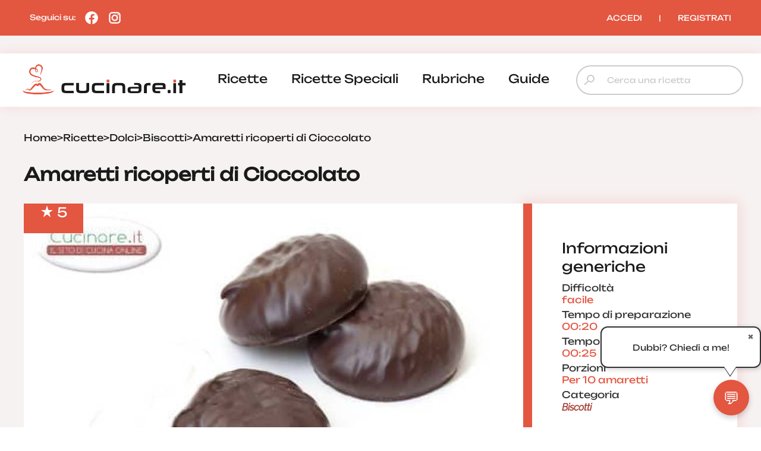

--- FILE ---
content_type: text/html; charset=UTF-8
request_url: https://www.cucinare.it/ricetta/amaretti-ricoperti-di-cioccolato
body_size: 21268
content:

<!DOCTYPE html>
<html lang="it">
<head>

<meta http-equiv="Content-Type" content="text/html; charset=utf-8" />
<title>Amaretti ricoperti di Cioccolato | cucinare.it</title>

<meta name="description" content="Ecco la ricetta di golosi Amaretti ricoperti di Cioccolato. Gli amaretti sono dei piccoli biscotti di pasticceria molto diffusi in tutto il mondo. La ">
<meta name="robots" content="index, follow, max-image-preview:large">
<meta name="generator" content="Acquawebadv.it">


<link rel="preload" as="image" href="https://www.cucinare.it/i/N2M1NT4U4YTNZ8L3BVwbG9hZHMvd3AtY29udGVudC91cGxvYWRzLzIwMTYvMDEvYW1hcmV0dGlfcmljb3BlcnRpX2FsX2Npb2Njb2xhdG8uanBnfDg0MHw1NzJ8anBlZ3w/840x572-amaretti_ricoperti_al_cioccolato.jpeg"
	  imagesrcset="https://www.cucinare.it/i/YjNkN2ViYmV84ZL3VBwbG9hZHMvd3AtY29udGVudC91cGxvYWRzLzIwMTYvMDEvYW1hcmV0dGlfcmljb3BlcnRpX2FsX2Npb2Njb2xhdG8uanBnfDI0MHwyNDB8anBlZ3xD/240x240-amaretti_ricoperti_al_cioccolato.jpeg 240w,
				   https://www.cucinare.it/i/OWQ5OThlOWBJ8Z4L3VwbG9hZHMvd3AtY29udGVudC91cGxvYWRzLzIwMTYvMDEvYW1hcmV0dGlfcmljb3BlcnRpX2FsX2Npb2Njb2xhdG8uanBnfDQ4MHw0ODB8anBlZ3xD/480x480-amaretti_ricoperti_al_cioccolato.jpeg 480w,
				   https://www.cucinare.it/i/NjNmM2Y2MTZZ48L3VBwbG9hZHMvd3AtY29udGVudC91cGxvYWRzLzIwMTYvMDEvYW1hcmV0dGlfcmljb3BlcnRpX2FsX2Npb2Njb2xhdG8uanBnfDU2MHwzODF8anBlZ3w/560x381-amaretti_ricoperti_al_cioccolato.jpeg 560w,
				   https://www.cucinare.it/i/N2M1NT4U4YTNZ8L3BVwbG9hZHMvd3AtY29udGVudC91cGxvYWRzLzIwMTYvMDEvYW1hcmV0dGlfcmljb3BlcnRpX2FsX2Npb2Njb2xhdG8uanBnfDg0MHw1NzJ8anBlZ3w/840x572-amaretti_ricoperti_al_cioccolato.jpeg 840w"
	  imagesizes="100vw" fetchpriority="high">
<link rel="image_src" href="https://www.cucinare.it/uploads/wp-content/uploads/2016/01/amaretti_ricoperti_al_cioccolato.jpg">
<meta name="thumbnail" content="https://www.cucinare.it/uploads/wp-content/uploads/2016/01/amaretti_ricoperti_al_cioccolato-280x280.jpg" />

<meta property="og:locale" content="it_IT"/>
<meta property="og:type" content="Website"/>
<meta property="og:title" content="Amaretti ricoperti di Cioccolato | cucinare.it">
<meta property="og:description" content="Ecco la ricetta di golosi Amaretti ricoperti di Cioccolato. Gli amaretti sono dei piccoli biscotti di pasticceria molto diffusi in tutto il mondo. La ">	
<meta property="og:url" content="https://www.cucinare.it/ricetta/amaretti-ricoperti-di-cioccolato"/>
<meta property="og:site_name" content="Cucinare.it"/>
													  
<meta property="og:image" content="https://www.cucinare.it/i/N2M1NT4U4YTNZ8L3BVwbG9hZHMvd3AtY29udGVudC91cGxvYWRzLzIwMTYvMDEvYW1hcmV0dGlfcmljb3BlcnRpX2FsX2Npb2Njb2xhdG8uanBnfDg0MHw1NzJ8anBlZ3w/840x572-amaretti_ricoperti_al_cioccolato.jpeg">
<meta property="og:image:width" content="840" />
<meta property="og:image:height" content="572" />

<meta property="og:image" content="https://www.cucinare.it/i/MGZmMzA41BNDZl8L3VwbG9hZHMvd3AtY29udGVudC91cGxvYWRzLzIwMTYvMDEvYW1hcmV0dGlfcmljb3BlcnRpX2FsX2Npb2Njb2xhdG8uanBnfDQ4MHw0ODB8anBlZ3w/480x480-amaretti_ricoperti_al_cioccolato.jpeg">
<meta property="og:image:width" content="480" />
<meta property="og:image:height" content="480" />
											  
<meta property="og:image:type" content="image/jpeg" />
<meta property="og:image:alt" content="Ecco la ricetta di golosi Amaretti ricoperti di Cioccolato. Gli amaretti sono dei piccoli biscotti di pasticceria molto diffusi in tutto il mondo. La " />
																			
<meta name="twitter:image" content="https://www.cucinare.it/i/N2M1NT4U4YTNZ8L3BVwbG9hZHMvd3AtY29udGVudC91cGxvYWRzLzIwMTYvMDEvYW1hcmV0dGlfcmljb3BlcnRpX2FsX2Npb2Njb2xhdG8uanBnfDg0MHw1NzJ8anBlZ3w/840x572-amaretti_ricoperti_al_cioccolato.jpeg">
<meta name="twitter:card" content="summary_large_image">
															  
																			  

<meta name="verification" content="7314ef890088a7d5a91471e1fc423a72" />

<link rel="canonical" href="https://www.cucinare.it/ricetta/amaretti-ricoperti-di-cioccolato" />
<!-- RESPONSIVE -->
<meta name='viewport' content='width=device-width, user-scalable=yes, initial-scale=1.0, minimum-scale=1.0, maximum-scale=5.0'>
<!-- RESPONSIVE -->
	<!-- ********************************************************************* -->
	<!-- <script async src="//pagead2.googlesyndication.com/pagead/js/adsbygoogle.js"></script> -->

<link rel="shortcut icon" type="image/x-icon" href="https://www.cucinare.it/template/IT/condivisi/grafica/favicon.ico?v=1">

<!-- //////////////////**************** CSS ****************////////////////// -->
<link href="https://www.cucinare.it/libs/minifier/convert_minify.php?absolute=https://www.cucinare.it/template/IT/condivisi&url=https://www.cucinare.it/template/IT/condivisi/css/reset-and-start.css" rel="stylesheet" type="text/css" media="screen">
<link href="https://www.cucinare.it/libs/minifier/convert_minify.php?absolute=https://www.cucinare.it/template/IT/desktopNEW2&url=https://www.cucinare.it/template/IT/desktopNEW2/css/megamenu-con-banner.css" rel="stylesheet" type="text/css" media="screen">
<link href="https://www.cucinare.it/libs/minifier/convert_minify.php?absolute=https://www.cucinare.it/template/IT/desktopNEW2&url=https://www.cucinare.it/template/IT/desktopNEW2/css/stili_overlay.css" rel="stylesheet" type="text/css" media="screen">
<link href="https://www.cucinare.it/libs/minifier/convert_minify.php?absolute=https://www.cucinare.it/template/IT/condivisi&url=https://www.cucinare.it/template/IT/condivisi/css/jquery-ui.min.css" rel="stylesheet" media="screen">

<!-- Extras -->
<link rel="stylesheet" type="text/css" href="https://www.cucinare.it/libs/minifier/convert_minify.php?absolute=https://www.cucinare.it/template/IT/desktopNEW2&url=https://www.cucinare.it/template/IT/desktopNEW2/css/commenti-feedback.css" media="screen">
<link rel="stylesheet" type="text/css" href="https://www.cucinare.it/libs/minifier/convert_minify.php?absolute=https://www.cucinare.it/template/IT/desktopNEW2&url=https://www.cucinare.it/template/IT/desktopNEW2/css/chatbot.css" media="screen">
<!-- <link rel="stylesheet" type="text/css" href="https://www.cucinare.it/libs/minifier/convert_minify.php?absolute=https://www.cucinare.it/template/IT/condivisi&url=https://www.cucinare.it/template/IT/condivisi/css/select2.css" media="screen"> -->


<!-- NUOVI CSS INIZIO -->
<link rel="preload" href="https://www.cucinare.it/template/IT/desktopNEW2/grafica/logo.png" as="image">
<link rel="preload" href="https://www.cucinare.it/template/IT/condivisi/font/Raleway-VariableFont_wght.ttf" as="font" type="font/ttf" crossorigin>
<link rel="preload" href="https://www.cucinare.it/template/IT/condivisi/font/Raleway-Italic-VariableFont_wght.ttf" as="font" type="font/ttf" crossorigin>
<link rel="preload" href="https://www.cucinare.it/template/IT/condivisi/font/Unbounded-VariableFont_wght.ttf" as="font" type="font/ttf" crossorigin>
<link rel="preload" href="https://www.cucinare.it/template/IT/condivisi/font/material-icons-sharp.woff2" as="font" type="font/woff2" crossorigin>
<style>
@font-face {
  font-family: "Raleway";
  src: url("https://www.cucinare.it/template/IT/condivisi/font/Raleway-VariableFont_wght.ttf");
  font-display: swap;
}
@font-face {
  font-family: "Raleway";
  src: url("https://www.cucinare.it/template/IT/condivisi/font/Raleway-Italic-VariableFont_wght.ttf");
  font-display: swap;
}
@font-face {
  font-family: "Unbounded";
  src: url("https://www.cucinare.it/template/IT/condivisi/font/Unbounded-VariableFont_wght.ttf");
  font-display: swap;
}
@font-face {
  font-family: "Material Icons Sharp";
  font-style: normal;
  font-weight: 400;
  font-display: block;
  src: url("https://www.cucinare.it/template/IT/condivisi/font/material-icons-sharp.woff2") format("woff2");
  font-display: swap;
}
.material-icons-sharp {
  font-family: "Material Icons Sharp";
  font-weight: normal;
  font-style: normal;
  font-size: 24px;
  line-height: 1;
  letter-spacing: normal;
  text-transform: none;
  display: inline-block;
  white-space: nowrap;
  word-wrap: normal;
  direction: ltr;
  -webkit-font-smoothing: antialiased;
  -moz-osx-font-smoothing: grayscale;
  text-rendering: optimizeLegibility;
  font-feature-settings: "liga";
}
</style>
<link rel="stylesheet" type="text/css" href="https://www.cucinare.it/libs/minifier/convert_minify.php?absolute=https://www.cucinare.it/template/IT/desktopNEW2&url=https://www.cucinare.it/template/IT/desktopNEW2/css/mainNEW.css" media="screen">
<!-- NUOVI FINE -->


<script src="https://www.cucinare.it/libs/minifier/convert_minify.php?absolute=https://www.cucinare.it/template/IT/condivisi&url=https://www.cucinare.it/template/IT/condivisi/scripts/jquery-3.7.1.min.js" ></script>						   
<script src="https://www.cucinare.it/libs/minifier/convert_minify.php?absolute=https://www.cucinare.it/template/IT/condivisi&url=https://www.cucinare.it/template/IT/condivisi/scripts/jquery-ui.min.js" defer></script> 






<script type="text/javascript" >
var siteURL="https://www.cucinare.it/";
var siteTemplateURL="https://www.cucinare.it/template/IT/desktopNEW2";
var templateSharedURL="https://www.cucinare.it/template/IT/condivisi";
														   

var createQueue = function () {
    var d = $.Deferred(),
        p = d.promise(),
        triggerQueue = function () {
            d.resolve();
        };

    return {
        addToQueue: p.then,
        triggerQueue: triggerQueue
    }
};
var swiperQueue = createQueue();
var overlayQueue = createQueue();

$(function() {
	$('[data-action="showMore"]').on('click', function() {
		$('#'+$(this).attr('data-rel')).css('max-height', 'none');
		$(this).parent().hide();
	});
		swiperQueue.triggerQueue();
	});
</script>

<script src="https://www.cucinare.it/libs/minifier/convert_minify.php?absolute=https://www.cucinare.it/template/IT/desktopNEW2&url=https://www.cucinare.it/template/IT/desktopNEW2/scripts/overlay_userbox.js" type="text/javascript" onload="overlayQueue.triggerQueue();" async></script>




	<!--<script src="https://www.cucinare.it/libs/minifier/convert_minify.php?absolute=https://www.cucinare.it/template/IT/condivisi&url=https://www.cucinare.it/template/IT/condivisi/scripts/offerta_form_registrazione.js" ></script>-->
    <!-- <script src="https://www.cucinare.it/libs/minifier/convert_minify.php?absolute=https://www.cucinare.it/template/IT/condivisi&url=https://www.cucinare.it/template/IT/condivisi/scripts/select2.min.js" ></script> -->
	<!--<script>$(function(){ $(".boxCommenti_js").load(siteURL+"box_commenti",{tipoCommento:0, elementoID: offertaID},function(){});});	</script>-->
	
		
		
		<script type="application/ld+json" >
		{
		  "@context": "http://schema.org/",
		  "@graph":[
		  { "@type":"WebPage",
			"@id":"https://www.cucinare.it/ricetta/amaretti-ricoperti-di-cioccolato",
			"url": "https://www.cucinare.it/ricetta/amaretti-ricoperti-di-cioccolato",
			"name":"Amaretti ricoperti di Cioccolato",
			"isPartOf":{"@id":"https://www.cucinare.it"},
			"image":["https://www.cucinare.it/i/N2M1NT4U4YTNZ8L3BVwbG9hZHMvd3AtY29udGVudC91cGxvYWRzLzIwMTYvMDEvYW1hcmV0dGlfcmljb3BlcnRpX2FsX2Npb2Njb2xhdG8uanBnfDg0MHw1NzJ8anBlZ3w/840x572-amaretti_ricoperti_al_cioccolato.jpeg","https://www.cucinare.it/i/NmY0NjEwMGFZ8L34VwBbG9hZHMvd3AtY29udGVudC91cGxvYWRzLzIwMTYvMDEvYW1hcmV0dGlfcmljb3BlcnRpX2FsX2Npb2Njb2xhdG8uanBnfDE2ODB8MTE0NHxqcGVnfA/1680x1144-amaretti_ricoperti_al_cioccolato.jpeg","https://www.cucinare.it/i/NjNmM2Y2MTZZ48L3VBwbG9hZHMvd3AtY29udGVudC91cGxvYWRzLzIwMTYvMDEvYW1hcmV0dGlfcmljb3BlcnRpX2FsX2Npb2Njb2xhdG8uanBnfDU2MHwzODF8anBlZ3w/560x381-amaretti_ricoperti_al_cioccolato.jpeg","https://www.cucinare.it/i/MmEzYWU5NDZN8L34VwBbG9hZHMvd3AtY29udGVudC91cGxvYWRzLzIwMTYvMDEvYW1hcmV0dGlfcmljb3BlcnRpX2FsX2Npb2Njb2xhdG8uanBnfDExMjB8NzYyfGpwZWd8/1120x762-amaretti_ricoperti_al_cioccolato.jpeg","https://www.cucinare.it/i/OWQ5OThlOWBJ8Z4L3VwbG9hZHMvd3AtY29udGVudC91cGxvYWRzLzIwMTYvMDEvYW1hcmV0dGlfcmljb3BlcnRpX2FsX2Npb2Njb2xhdG8uanBnfDQ4MHw0ODB8anBlZ3xD/480x480-amaretti_ricoperti_al_cioccolato.jpeg","https://www.cucinare.it/i/YWFiOTc3ZBTd8Z4L3VwbG9hZHMvd3AtY29udGVudC91cGxvYWRzLzIwMTYvMDEvYW1hcmV0dGlfcmljb3BlcnRpX2FsX2Npb2Njb2xhdG8uanBnfDk2MHw5NjB8anBlZ3xD/960x960-amaretti_ricoperti_al_cioccolato.jpeg","https://www.cucinare.it/i/YjNkN2ViYmV84ZL3VBwbG9hZHMvd3AtY29udGVudC91cGxvYWRzLzIwMTYvMDEvYW1hcmV0dGlfcmljb3BlcnRpX2FsX2Npb2Njb2xhdG8uanBnfDI0MHwyNDB8anBlZ3xD/240x240-amaretti_ricoperti_al_cioccolato.jpeg"],
			"thumbnailUrl": "https://www.cucinare.it/i/OWQ5OThlOWBJ8Z4L3VwbG9hZHMvd3AtY29udGVudC91cGxvYWRzLzIwMTYvMDEvYW1hcmV0dGlfcmljb3BlcnRpX2FsX2Npb2Njb2xhdG8uanBnfDQ4MHw0ODB8anBlZ3xD/480x480-amaretti_ricoperti_al_cioccolato.jpeg",
			"datePublished": "2016-01-14T12:54:14.000+01:00",
			"dateModified": "2016-01-14T12:54:14.000+01:00",
			"description": "Ecco la ricetta di golosi Amaretti ricoperti di Cioccolato. Gli amaretti sono dei piccoli biscotti di pasticceria molto diffusi in tutto il mondo. La loro origine è attribuita al periodo medievale, in particolare nel 13° secolo... E' un biscotto fatto con mandorle, zucchero e uovo e ne esistono molte versioni tra cui le più famose sono l'amaretto di tipo Saronno più croccante e l'amaretto di tipo Sassello più morbido e simile al marzapane. In alcune ricette precedenti vi ho mostrato come preparare i classici amaretti e gli amaretti al miele.... Stavolta ho voluto sperimentare una versione più golosa, ricoprendo l'amaretto con  un goloso strato di cioccolato... Ecco la ricetta, buona lettura.",
			"inLanguage": "it-IT",
			"potentialAction": [{"@type": "ReadAction","target": ["https://www.cucinare.it/ricetta/amaretti-ricoperti-di-cioccolato"]}]
			},{
			"@type": "ImageObject",
			"inLanguage": "it-IT",
			"@id": "https://www.cucinare.it/ricetta/amaretti-ricoperti-di-cioccolato/#primaryimage",
			"url": "https://www.cucinare.it/i/MmEzYWU5NDZN8L34VwBbG9hZHMvd3AtY29udGVudC91cGxvYWRzLzIwMTYvMDEvYW1hcmV0dGlfcmljb3BlcnRpX2FsX2Npb2Njb2xhdG8uanBnfDExMjB8NzYyfGpwZWd8/1120x762-amaretti_ricoperti_al_cioccolato.jpeg",
			"contentUrl": "https://www.cucinare.it/i/MmEzYWU5NDZN8L34VwBbG9hZHMvd3AtY29udGVudC91cGxvYWRzLzIwMTYvMDEvYW1hcmV0dGlfcmljb3BlcnRpX2FsX2Npb2Njb2xhdG8uanBnfDExMjB8NzYyfGpwZWd8/1120x762-amaretti_ricoperti_al_cioccolato.jpeg",
			"width": 1120,
			"height": 762,
			"caption":"Amaretti ricoperti di Cioccolato",
			"representativeOfPage" : true
			},{
			"@type": "Recipe",
		  "name":  "Amaretti ricoperti di Cioccolato",
		  "image": ["https://www.cucinare.it/i/N2M1NT4U4YTNZ8L3BVwbG9hZHMvd3AtY29udGVudC91cGxvYWRzLzIwMTYvMDEvYW1hcmV0dGlfcmljb3BlcnRpX2FsX2Npb2Njb2xhdG8uanBnfDg0MHw1NzJ8anBlZ3w/840x572-amaretti_ricoperti_al_cioccolato.jpeg","https://www.cucinare.it/i/NmY0NjEwMGFZ8L34VwBbG9hZHMvd3AtY29udGVudC91cGxvYWRzLzIwMTYvMDEvYW1hcmV0dGlfcmljb3BlcnRpX2FsX2Npb2Njb2xhdG8uanBnfDE2ODB8MTE0NHxqcGVnfA/1680x1144-amaretti_ricoperti_al_cioccolato.jpeg","https://www.cucinare.it/i/NjNmM2Y2MTZZ48L3VBwbG9hZHMvd3AtY29udGVudC91cGxvYWRzLzIwMTYvMDEvYW1hcmV0dGlfcmljb3BlcnRpX2FsX2Npb2Njb2xhdG8uanBnfDU2MHwzODF8anBlZ3w/560x381-amaretti_ricoperti_al_cioccolato.jpeg","https://www.cucinare.it/i/MmEzYWU5NDZN8L34VwBbG9hZHMvd3AtY29udGVudC91cGxvYWRzLzIwMTYvMDEvYW1hcmV0dGlfcmljb3BlcnRpX2FsX2Npb2Njb2xhdG8uanBnfDExMjB8NzYyfGpwZWd8/1120x762-amaretti_ricoperti_al_cioccolato.jpeg","https://www.cucinare.it/i/OWQ5OThlOWBJ8Z4L3VwbG9hZHMvd3AtY29udGVudC91cGxvYWRzLzIwMTYvMDEvYW1hcmV0dGlfcmljb3BlcnRpX2FsX2Npb2Njb2xhdG8uanBnfDQ4MHw0ODB8anBlZ3xD/480x480-amaretti_ricoperti_al_cioccolato.jpeg","https://www.cucinare.it/i/YWFiOTc3ZBTd8Z4L3VwbG9hZHMvd3AtY29udGVudC91cGxvYWRzLzIwMTYvMDEvYW1hcmV0dGlfcmljb3BlcnRpX2FsX2Npb2Njb2xhdG8uanBnfDk2MHw5NjB8anBlZ3xD/960x960-amaretti_ricoperti_al_cioccolato.jpeg","https://www.cucinare.it/i/YjNkN2ViYmV84ZL3VBwbG9hZHMvd3AtY29udGVudC91cGxvYWRzLzIwMTYvMDEvYW1hcmV0dGlfcmljb3BlcnRpX2FsX2Npb2Njb2xhdG8uanBnfDI0MHwyNDB8anBlZ3xD/240x240-amaretti_ricoperti_al_cioccolato.jpeg"],
		  
		  "publisher": {
				"@context": "https://schema.org",
				"@type": "Organization",
				"name": "Cucinare.it",
				"logo": {
					"@type": "ImageObject",
					"url": "https://www.cucinare.it/template/IT/condivisi/grafica/logo_box.png",
					"width": "400px",
					"height": "400px"
				},
				"url": "https://www.cucinare.it"
			},
		  "alternativeHeadline": "",
		  "keywords": [],
		  

		  	"isPartOf": {   
		"@type": "CreativeWork",
		"name": "Cucinare.it"
		},
		"isAccessibleForFree": true,
		
		"author": [
		{
			"@type": "Organization",
			"name": "Gruppoimpiego24",
			"sameAs": "https://www.gruppoimpiego24.it/"
		}
		],
		"description": "Ecco la ricetta di golosi Amaretti ricoperti di Cioccolato. Gli amaretti sono dei piccoli biscotti di pasticceria molto diffusi in tutto il mondo. La",
		
		 "headline":  "Amaretti ricoperti di Cioccolato",
		 
		  
		  
		  "cookTime": "PT25M",
		  "prepTime": "PT20M",
		  "totalTime": "PT45M",

		  
		  
		  "recipeCategory": "Biscotti",
		  
		  "url": "https://www.cucinare.it/ricetta/amaretti-ricoperti-di-cioccolato",
		  "dateModified": "2016-01-14T12:54:14.000+01:00",
	      "datePublished": "2016-01-14T12:54:14.000+01:00",
	
		  
		  
		  "recipeIngredient": ["75 gr di Zucchero a velo","25 gr di Burro","1/4 di tazza di Caffè solubile","Estratto di Mandorle q.b","100 gr di Cioccolato fondente","10 Amaretti di piccole dimensioni"],
		  "interactionStatistic": {
			"@type": "InteractionCounter",
			"interactionType": "http://schema.org/Comment",
			"userInteractionCount": "1"
		  },"recipeInstructions": [{
				"@type": "HowToStep",
				"text": "1. Per prima cosa, unite in una ciotola il burro preferibilmente a temperatura ambiente con lo zucchero e lavorate gli ingredienti con una forchetta in modo da formare una crema omogenea e senza grumi"
				},{
				"@type": "HowToStep",
				"text": "2. Tagliate anche grossolanamente il cioccolato , fatelo sciogliere a bagnomaria"
				},{
				"@type": "HowToStep",
				"text": "3. Quando sarà completamente fuso, unite anche il caffè solubile sciolto in poca acqua"
				},{
				"@type": "HowToStep",
				"text": "4. Mescolate in modo da far amalgamare gli ingredienti, unite anche l'estratto di mandorle (vi consiglio 4-5 gocce) e il composto di burro e zucchero"
				},{
				"@type": "HowToStep",
				"text": "5. Togliete dal fuoco e quando avrete ottenuto una crema omogenea, immergetevi uno per volta gli amaretti, potete aiutarvi appogiandoli su una forchetta"
				},{
				"@type": "HowToStep",
				"text": "6. Una volta ricoperti completamente, poggiateli su un vassoio foderato con carta da forno e fateli rassodare in frigorifero per circa 1 ora"
				},{
				"@type": "HowToStep",
				"text": "7. Quando il cioccolato si sarà solidificato, staccateli dalla carta da forno e serviteli. Buon appetito"
				} ],
		  "recipeCuisine":"European",
		  "recipeYield": "1","aggregateRating": {
				"@type": "AggregateRating",
				"ratingValue": "5.0000",
				"reviewCount": "1"
			  } }
			]}
		  
		</script>
		    

	







<!--
    <script >
		var url_popup ='https://www.cucinare.it/registrazione-popup'; var w_popup=500;var h_popup=600;
	</script>
    <script src="https://www.cucinare.it/libs/minifier/convert_minify.php?absolute=https://www.cucinare.it/template/IT/condivisi&url=https://www.cucinare.it/template/IT/condivisi/scripts/popup_script.js" ></script>
    
--><script>
var shareURL="https://www.cucinare.it/ricetta/amaretti-ricoperti-di-cioccolato";
var offertaID=2306;
$(function(){
	overlayQueue.addToQueue( function() {crea_overlay('popup-registrazione','80%','80%');});
	
	$(".preferiti_js").click(function(){
		$.post(siteURL+"funzioni/funzioni-detect-loggato.php",{azione: 'preferiti', url: shareURL, id: offertaID, tipo: 0 },function(response){
			var data = $.parseJSON(response);
			if (data.ack == false){
				apri_overlay('popup-registrazione','https://www.cucinare.it/new-form-registrazione?tipoform=1');
			}else{
				alert(data.msg);
			}
		});
	});
	
	$(".banner_apri_popup_js a").click(function(){
		apri_overlay('popup-registrazione','https://www.cucinare.it/new-form-registrazione?tipoform=2');
		return false;
	});
	
	$(".azioni_js").hide();
	$(".tab-azioni_js").click(function(){
		var tab_ = $(this).attr("data-id");
		$(".azioni_js").hide();
		$(".azioni_js[data-rel='"+tab_+"']").show();	
	});
	
	
	$(".commenti_js").click(function(){
		$.post(siteURL+"funzioni/funzioni-detect-loggato.php",{azione: 'commenti'},function(response){
			var data = $.parseJSON(response);
			if (data.ack == false){
				apri_overlay('popup-registrazione','https://www.cucinare.it/new-form-registrazione?tipoform=1');
			}
			/*
			else{
				$('html, body').stop().animate({
				 'scrollTop': $(".anchor_commenti_js").offset().top - $("header nav").height()
				}, 1200, 'swing', function() { 
				});
			}
			*/
		});
	});
});
</script>
</head>
<body>
	<div class="pageWrapper">
			<!-- /////////////// | Header | /////////////// -->
<header class="headerWrapper">
	<div class="headerTop">
		<div>Seguici su: 
			<a href="https://www.facebook.com/cucinareit" target="_blank" title="Seguici su Facebook"><i><?xml version="1.0"?><svg xmlns="http://www.w3.org/2000/svg"  viewBox="0 0 24 24" width="24px" height="24px">    <path d="M12,2C6.477,2,2,6.477,2,12c0,5.013,3.693,9.153,8.505,9.876V14.65H8.031v-2.629h2.474v-1.749 c0-2.896,1.411-4.167,3.818-4.167c1.153,0,1.762,0.085,2.051,0.124v2.294h-1.642c-1.022,0-1.379,0.969-1.379,2.061v1.437h2.995 l-0.406,2.629h-2.588v7.247C18.235,21.236,22,17.062,22,12C22,6.477,17.523,2,12,2z"/></svg></i></a>
			<a href="https://www.instagram.com/cucinare.it/" target="_blank" title="Seguici su Instagram"><i><?xml version="1.0"?><svg xmlns="http://www.w3.org/2000/svg"  viewBox="0 0 24 24" width="24px" height="24px">    <path d="M 8 3 C 5.243 3 3 5.243 3 8 L 3 16 C 3 18.757 5.243 21 8 21 L 16 21 C 18.757 21 21 18.757 21 16 L 21 8 C 21 5.243 18.757 3 16 3 L 8 3 z M 8 5 L 16 5 C 17.654 5 19 6.346 19 8 L 19 16 C 19 17.654 17.654 19 16 19 L 8 19 C 6.346 19 5 17.654 5 16 L 5 8 C 5 6.346 6.346 5 8 5 z M 17 6 A 1 1 0 0 0 16 7 A 1 1 0 0 0 17 8 A 1 1 0 0 0 18 7 A 1 1 0 0 0 17 6 z M 12 7 C 9.243 7 7 9.243 7 12 C 7 14.757 9.243 17 12 17 C 14.757 17 17 14.757 17 12 C 17 9.243 14.757 7 12 7 z M 12 9 C 13.654 9 15 10.346 15 12 C 15 13.654 13.654 15 12 15 C 10.346 15 9 13.654 9 12 C 9 10.346 10.346 9 12 9 z"/></svg></i></a>
		</div>
		<div><div class="box_utente_js">
    <nav class="navLogin">
		<a href="https://www.cucinare.it/login" rel="nofollow">ACCEDI</a>
		<span class="navSeparatore">|</span> 
		<a href="https://www.cucinare.it/registrazione-utente">REGISTRATI</a>
	</nav>
</div></div>
	</div>
	<div class="headerBottom">
		<div>
			<div class="headerTopMobile">
				<a class="logo" href="https://www.cucinare.it" title="cucinare.it"></a>
				<button class="hamburgerMenu toggleMenuMobile_js" aria-label="Menu"></button>
			</div>
			<div class="desktopMenu"><nav id="menu-wrapper" class="clearfix" data-breakpoint="800">
<ul class="nav mr-3">
		<li class="menu-top"><a href="https://www.cucinare.it/categoria/ricette">ricette</a><div class="velone p-3"><div class="content-sotto-menu"><div class="nav-column"><div class="titoloCategoria-menuTop"><a href="https://www.cucinare.it/categoria/antipasti">antipasti</a></div></div>          
<div class="nav-column"><div class="titoloCategoria-menuTop"><a href="https://www.cucinare.it/categoria/primi">primi</a></div></div>          
<div class="nav-column"><div class="titoloCategoria-menuTop"><a href="https://www.cucinare.it/categoria/secondi">secondi</a></div></div>          
<div class="nav-column"><div class="titoloCategoria-menuTop"><a href="https://www.cucinare.it/categoria/contorni">contorni</a></div></div>          
<div class="nav-column"><div class="titoloCategoria-menuTop"><a href="https://www.cucinare.it/categoria/decorazioni">decorazioni</a></div></div>          
<div class="nav-column"><div class="titoloCategoria-menuTop"><a href="https://www.cucinare.it/categoria/lievitati">lievitati</a></div></div>          
<div class="nav-column"><div class="titoloCategoria-menuTop"><a href="https://www.cucinare.it/categoria/dolci">dolci</a></div></div>          
<div class="nav-column"><div class="titoloCategoria-menuTop"><a href="https://www.cucinare.it/categoria/in-evidenza">in evidenza</a></div></div>          
<div class="nav-column"><div class="titoloCategoria-menuTop"><a href="https://www.cucinare.it/categoria/ricette-estive">ricette estive</a></div></div>          
</div></div></li>		<li class="menu-top"><a href="https://www.cucinare.it/categoria/ricette-speciali">ricette speciali</a><div class="velone p-3"><div class="content-sotto-menu"><div class="nav-column"><div class="titoloCategoria-menuTop"><a href="https://www.cucinare.it/categoria/ricette-natalizie">ricette natalizie</a></div></div>          
<div class="nav-column"><div class="titoloCategoria-menuTop"><a href="https://www.cucinare.it/categoria/ricette-san-silvestro-e-capodanno">ricette san silvestro e capodanno</a></div></div>          
<div class="nav-column"><div class="titoloCategoria-menuTop"><a href="https://www.cucinare.it/categoria/ricette-befana">ricette befana</a></div></div>          
<div class="nav-column"><div class="titoloCategoria-menuTop"><a href="https://www.cucinare.it/categoria/ricette-di-halloween">ricette di halloween</a></div></div>          
<div class="nav-column"><div class="titoloCategoria-menuTop"><a href="https://www.cucinare.it/categoria/ricette-san-valentino">ricette san valentino</a></div></div>          
<div class="nav-column"><div class="titoloCategoria-menuTop"><a href="https://www.cucinare.it/categoria/ricette-di-carnevale">ricette di carnevale</a></div></div>          
<div class="nav-column"><div class="titoloCategoria-menuTop"><a href="https://www.cucinare.it/categoria/ricette-festa-della-donna">ricette festa della donna</a></div></div>          
<div class="nav-column"><div class="titoloCategoria-menuTop"><a href="https://www.cucinare.it/categoria/ricette-festa-del-papa">ricette festa del papà</a></div></div>          
<div class="nav-column"><div class="titoloCategoria-menuTop"><a href="https://www.cucinare.it/categoria/ricette-pasqua">ricette pasqua</a></div></div>          
</div></div></li>		<li class="menu-top"><a href="https://www.cucinare.it/rubriche">rubriche</a></li>		<li class="menu-top"><a href="https://www.cucinare.it/guide">guide</a><div class="velone p-3"><div class="content-sotto-menu"><div class="nav-column"><div class="titoloCategoria-menuTop"><a href="https://www.cucinare.it/guide/ingredienti">ingredienti</a></div></div>          
<div class="nav-column"><div class="titoloCategoria-menuTop"><a href="https://www.cucinare.it/guide/pulire-e-tagliare">pulire e tagliare</a></div></div>          
<div class="nav-column"><div class="titoloCategoria-menuTop"><a href="https://www.cucinare.it/guide/come-fare">come fare</a></div></div>          
<div class="nav-column"><div class="titoloCategoria-menuTop"><a href="https://www.cucinare.it/guide/i-nostri-menu">i nostri menu</a></div></div>          
</div></div></li></ul>
</nav></div>
			<div class="ricerca"><form action="/"  method="get" style="width:100%;" >
	<input type="hidden" name="p" value="elenco-ricette">
	<div class="inputContainer">
		<i class="material-icons-sharp search"></i>
		<input type="search" placeholder="Cerca una ricetta" name="cosa"  autocomplete='off' data-l='0' value="">
	</div>
	<span style="display: none;"><button type="submit" data-l='3'>Cerca</button></span>
</form>
</div>
		</div>
	</div>
	
<div class="menu-mobile">
	<div class="menu-mobile-header">
		<div><img src="https://www.cucinare.it/template/IT/condivisi/grafica/logo-cucinare-bianco.png" alt="cucinare.it" width="200" height="47"><i class="material-icons-sharp close toggleMenuMobile_js"></i></div>
		<div class="ricerca"><form action="/"  method="get" style="width:100%;" >
	<input type="hidden" name="p" value="elenco-ricette">
	<div class="inputContainer">
		<i class="material-icons-sharp search"></i>
		<input type="search" placeholder="Cerca una ricetta" name="cosa"  autocomplete='off' data-l='0' value="">
	</div>
	<span style="display: none;"><button type="submit" data-l='3'>Cerca</button></span>
</form>
</div>
	</div>
	<nav class="menu-mobile-main">
					<div>
						<a href="https://www.cucinare.it/categoria/ricette">ricette</a>
								</div>
		
							<div>
						<a href="https://www.cucinare.it/categoria/ricette-speciali">ricette speciali</a>
								</div>
		
							<div>
						<a href="https://www.cucinare.it/rubriche">rubriche</a>
								</div>
		
							<div>
						<a class="menu-mobile-sub_js" data-catid="126">guide</a>
						                <div class="menu-mobile-sub" data-rel="126">
                    					<div><a href="https://www.cucinare.it/guide/ingredienti">ingredienti</a></div>
			
											<div><a href="https://www.cucinare.it/guide/pulire-e-tagliare">pulire e tagliare</a></div>
			
											<div><a href="https://www.cucinare.it/guide/come-fare">come fare</a></div>
			
											<div><a href="https://www.cucinare.it/guide/i-nostri-menu">i nostri menu</a></div>
			
						                </div>
					</div>
		
				</nav>
	<div class="menu-mobile-footer box_utente_mobile_js">
		    <nav class="navLogin">
		<a href="https://www.cucinare.it/login" rel="nofollow">ACCEDI</a>
		<span class="navSeparatore">|</span> 
		<a href="https://www.cucinare.it/registrazione-utente">REGISTRATI</a>
	</nav>
	</div>
</div>
<script>
$('a.menu-mobile-sub_js').on('click', function() {
	$(this).parent().find('[data-rel="'+$(this).attr('data-catid')+'"]').toggle();
});
</script></header>
<!-- /////////////// | /Header | /////////////// -->
<script>
$('.toggleMenuMobile_js').on('click', function(){$('.menu-mobile').toggleClass('show');});
</script>		<main class="mainWrapper ricetta">
			<div class="row boxed">
				
<nav class="breadcrumb">
    <ul itemscope itemtype="http://schema.org/BreadcrumbList">
        <li itemprop="itemListElement" itemscope itemtype="http://schema.org/ListItem">
            <a class="breadcrumb-item active"  itemprop='item' href="https://www.cucinare.it" title="home"> <span itemprop='name'>Home</span></a>
            <meta itemprop="position" content="1" />
        </li>
        <!-- <li>&gt;</li> -->
        <li>&gt;</li>
					<li itemprop='itemListElement' itemscope itemtype='http://schema.org/ListItem' >
						<a itemprop='item' href='https://www.cucinare.it/categoria/ricette'>
							<span itemprop='name' >Ricette</span>
						</a>
						<meta itemprop='position' content='2' />
					</li><li>&gt;</li>
					<li itemprop='itemListElement' itemscope itemtype='http://schema.org/ListItem' >
						<a itemprop='item' href='https://www.cucinare.it/categoria/dolci'>
							<span itemprop='name' >Dolci</span>
						</a>
						<meta itemprop='position' content='3' />
					</li><li>&gt;</li>
					<li itemprop='itemListElement' itemscope itemtype='http://schema.org/ListItem' >
						<a itemprop='item' href='https://www.cucinare.it/categoria/biscotti'>
							<span itemprop='name' >Biscotti</span>
						</a>
						<meta itemprop='position' content='4' />
					</li>
				<li>&gt;</li>
				<li itemprop='itemListElement' itemscope itemtype='http://schema.org/ListItem' >
					<a itemprop='item' href='#' >
						<span itemprop='name'>Amaretti ricoperti di Cioccolato</span>
					</a>
					<meta itemprop='position' content='5' />
				</li>    </ul>
</nav>
 
			</div>
			<article class="dettaglioRicetta boxed">
				
					<h1>Amaretti ricoperti di Cioccolato</h1>
				
				<section class="row dettaglioRicetta-copertina">
					<figure class="col w70">
						<!--<img src="/uploads/wp-content/uploads/2016/01/amaretti_ricoperti_al_cioccolato.jpg" alt="Amaretti ricoperti di Cioccolato">-->
						<picture><source media="(min-width: 840px)" srcset="/i/N2M1NT4U4YTNZ8L3BVwbG9hZHMvd3AtY29udGVudC91cGxvYWRzLzIwMTYvMDEvYW1hcmV0dGlfcmljb3BlcnRpX2FsX2Npb2Njb2xhdG8uanBnfDg0MHw1NzJ8anBlZ3w/840x572-amaretti_ricoperti_al_cioccolato.jpeg 1x, /i/NmY0NjEwMGFZ8L34VwBbG9hZHMvd3AtY29udGVudC91cGxvYWRzLzIwMTYvMDEvYW1hcmV0dGlfcmljb3BlcnRpX2FsX2Npb2Njb2xhdG8uanBnfDE2ODB8MTE0NHxqcGVnfA/1680x1144-amaretti_ricoperti_al_cioccolato.jpeg 2x">
<source media="(min-width: 560px)" srcset="/i/NjNmM2Y2MTZZ48L3VBwbG9hZHMvd3AtY29udGVudC91cGxvYWRzLzIwMTYvMDEvYW1hcmV0dGlfcmljb3BlcnRpX2FsX2Npb2Njb2xhdG8uanBnfDU2MHwzODF8anBlZ3w/560x381-amaretti_ricoperti_al_cioccolato.jpeg 1x, /i/MmEzYWU5NDZN8L34VwBbG9hZHMvd3AtY29udGVudC91cGxvYWRzLzIwMTYvMDEvYW1hcmV0dGlfcmljb3BlcnRpX2FsX2Npb2Njb2xhdG8uanBnfDExMjB8NzYyfGpwZWd8/1120x762-amaretti_ricoperti_al_cioccolato.jpeg 2x">
<source media="(min-width: 480px)" srcset="/i/OWQ5OThlOWBJ8Z4L3VwbG9hZHMvd3AtY29udGVudC91cGxvYWRzLzIwMTYvMDEvYW1hcmV0dGlfcmljb3BlcnRpX2FsX2Npb2Njb2xhdG8uanBnfDQ4MHw0ODB8anBlZ3xD/480x480-amaretti_ricoperti_al_cioccolato.jpeg 1x, /i/YWFiOTc3ZBTd8Z4L3VwbG9hZHMvd3AtY29udGVudC91cGxvYWRzLzIwMTYvMDEvYW1hcmV0dGlfcmljb3BlcnRpX2FsX2Npb2Njb2xhdG8uanBnfDk2MHw5NjB8anBlZ3xD/960x960-amaretti_ricoperti_al_cioccolato.jpeg 2x">
<source media="(min-width: 240px)" srcset="/i/YjNkN2ViYmV84ZL3VBwbG9hZHMvd3AtY29udGVudC91cGxvYWRzLzIwMTYvMDEvYW1hcmV0dGlfcmljb3BlcnRpX2FsX2Npb2Njb2xhdG8uanBnfDI0MHwyNDB8anBlZ3xD/240x240-amaretti_ricoperti_al_cioccolato.jpeg 1x, /i/OWQ5OThlOWBJ8Z4L3VwbG9hZHMvd3AtY29udGVudC91cGxvYWRzLzIwMTYvMDEvYW1hcmV0dGlfcmljb3BlcnRpX2FsX2Npb2Njb2xhdG8uanBnfDQ4MHw0ODB8anBlZ3xD/480x480-amaretti_ricoperti_al_cioccolato.jpeg 2x">
<img src="/i/YjNkN2ViYmV84ZL3VBwbG9hZHMvd3AtY29udGVudC91cGxvYWRzLzIwMTYvMDEvYW1hcmV0dGlfcmljb3BlcnRpX2FsX2Npb2Njb2xhdG8uanBnfDI0MHwyNDB8anBlZ3xD/240x240-amaretti_ricoperti_al_cioccolato.jpeg" srcset="/i/YjNkN2ViYmV84ZL3VBwbG9hZHMvd3AtY29udGVudC91cGxvYWRzLzIwMTYvMDEvYW1hcmV0dGlfcmljb3BlcnRpX2FsX2Npb2Njb2xhdG8uanBnfDI0MHwyNDB8anBlZ3xD/240x240-amaretti_ricoperti_al_cioccolato.jpeg 1x, /i/OWQ5OThlOWBJ8Z4L3VwbG9hZHMvd3AtY29udGVudC91cGxvYWRzLzIwMTYvMDEvYW1hcmV0dGlfcmljb3BlcnRpX2FsX2Npb2Njb2xhdG8uanBnfDQ4MHw0ODB8anBlZ3xD/480x480-amaretti_ricoperti_al_cioccolato.jpeg 2x" alt="Amaretti ricoperti di Cioccolato"></picture>						<div class="voto"><i class="material-icons-sharp star_rate"></i>5</div>
					</figure>
					<aside class="col w30 dettaglioRicetta-informazioni">
						
							<h2>Informazioni generiche</h2>
						
						<dl>
							<dt>Difficoltà</dt>
							<dd>facile</dd>
							<dt>Tempo di preparazione</dt>
							<dd>00:20</dd>
							<dt>Tempo di cottura</dt>
							<dd>00:25</dd>
							<dt>Porzioni</dt>
							<dd>Per 10 amaretti</dd>

							<dt>Categoria</dt>
							<dd class="WYSIWYG" >
															<a  href="https://www.cucinare.it/categoria/biscotti" >Biscotti</a>&nbsp;
															</dd>
													</dl>
					</aside>
				</section>
				<div class="row dettaglioRicetta-paragrafi">
					<div class="col w70">
						<div class="dettaglioRicetta-nav">
							<ul>
								<li><a href="#ingredienti">INGREDIENTI</a></li>
								<li><a href="#procedimento">PROCEDIMENTO</a></li>
								<li><a href="#commenti" class="commenti_js">COMMENTI</a></li>
							</ul>
							<div>
								<a class="toolbarBtn" title="Condividi su WhatsApp" href="https://wa.me/?text=https%3A%2F%2Fwww.cucinare.it%2Fricetta%2Famaretti-ricoperti-di-cioccolato"><?xml version="1.0"?><svg xmlns="http://www.w3.org/2000/svg"  viewBox="0 0 50 50" width="50px" height="50px">    <path d="M25,2C12.318,2,2,12.318,2,25c0,3.96,1.023,7.854,2.963,11.29L2.037,46.73c-0.096,0.343-0.003,0.711,0.245,0.966 C2.473,47.893,2.733,48,3,48c0.08,0,0.161-0.01,0.24-0.029l10.896-2.699C17.463,47.058,21.21,48,25,48c12.682,0,23-10.318,23-23 S37.682,2,25,2z M36.57,33.116c-0.492,1.362-2.852,2.605-3.986,2.772c-1.018,0.149-2.306,0.213-3.72-0.231 c-0.857-0.27-1.957-0.628-3.366-1.229c-5.923-2.526-9.791-8.415-10.087-8.804C15.116,25.235,13,22.463,13,19.594 s1.525-4.28,2.067-4.864c0.542-0.584,1.181-0.73,1.575-0.73s0.787,0.005,1.132,0.021c0.363,0.018,0.85-0.137,1.329,1.001 c0.492,1.168,1.673,4.037,1.819,4.33c0.148,0.292,0.246,0.633,0.05,1.022c-0.196,0.389-0.294,0.632-0.59,0.973 s-0.62,0.76-0.886,1.022c-0.296,0.291-0.603,0.606-0.259,1.19c0.344,0.584,1.529,2.493,3.285,4.039 c2.255,1.986,4.158,2.602,4.748,2.894c0.59,0.292,0.935,0.243,1.279-0.146c0.344-0.39,1.476-1.703,1.869-2.286 s0.787-0.487,1.329-0.292c0.542,0.194,3.445,1.604,4.035,1.896c0.59,0.292,0.984,0.438,1.132,0.681 C37.062,30.587,37.062,31.755,36.57,33.116z"/></svg></a>
								<button class="toolbarBtn preferiti_js" aria-label="Aggiungi ai preferiti"><i class="material-icons-sharp favorite_border"></i></button>
							</div>
						</div>
						<section class="dettaglioRicetta-descrizione">
							
								<h2>Descrizione</h2>
							
							<div class="WYSIWYG">Ecco la ricetta di golosi <strong>Amaretti ricoperti di Cioccolato</strong>. Gli amaretti sono dei piccoli biscotti di pasticceria molto diffusi in tutto il mondo. La loro origine è attribuita al periodo medievale, in particolare nel 13° secolo... E' un biscotto fatto con mandorle, zucchero e uovo e ne esistono molte versioni tra cui le più famose sono l'amaretto di tipo Saronno più croccante e l'amaretto di tipo Sassello più morbido e simile al marzapane. In alcune ricette precedenti vi ho mostrato come preparare i classici<a href="https://www.cucinare.it/elenco-ricette-con/amaretti"> amaretti</a> e gli <a href="https://www.cucinare.it/ricetta/amaretti-al-miele">amaretti al miele</a>.... Stavolta ho voluto sperimentare una versione più golosa, ricoprendo l'amaretto con  un goloso strato di cioccolato... Ecco la ricetta, buona lettura.</div>
							<div class="col-12 d-flex text-center">
</div>
						</section>
						
						
						
												<section id="ingredienti" class="dettaglioRicetta-ingredienti">
							
								<h2>Ingredienti</h2>
							
							<div>
								<ul>
																<li><a href="https://www.cucinare.it/guide/ingredienti/zucchero-a-velo-per-decorazioni-spettacolari" title="Zucchero a velo"> 75 gr di Zucchero a velo</a></li>
																	  																	<li><a href="https://www.cucinare.it/guide/ingredienti/burro-il-grasso-che-vale-una-torre" title="Burro "> 25 gr di Burro</a></li>
																	  																	<li><a href="https://www.cucinare.it/guide/ingredienti/caffe-oro-nero-che-ha-conquistato-il-mondo" title="Caffe"> 1/4 di tazza di Caffè solubile</a></li>
																	  																	<li>Estratto di Mandorle q.b</li>
																									<li><a href="https://www.cucinare.it/guide/ingredienti/cioccolato-fondente-il-piacere-di-stare-in-forma" title="Cioccolato Fondente "> 100 gr di Cioccolato fondente</a></li>
																	  																	<li>10 Amaretti di piccole dimensioni</li>
																								</ul>
							</div>
						</section>
						<section id="procedimento" class="dettaglioRicetta-procedimento">
								<br>
								<h2><strong>COME FARE Amaretti ricoperti di Cioccolato</strong></h2>
								<br>
								<h2>Procedimento  </h2>
							
							<div>
																	<div class="fotoContainer">
																			</div>
										<p class="WYSIWYG">Per prima cosa, unite in una ciotola il burro preferibilmente a temperatura ambiente con lo zucchero e lavorate gli ingredienti con una forchetta in modo da formare una crema omogenea e senza grumi. Tagliate anche grossolanamente il cioccolato , fatelo sciogliere a bagnomaria. Quando sarà completamente fuso, unite anche il caffè solubile sciolto in poca acqua.</p>
																	<div class="fotoContainer">
																			</div>
										<p class="WYSIWYG">Mescolate in modo da far amalgamare gli ingredienti, unite anche l'estratto di mandorle (vi consiglio 4-5 gocce) e il composto di burro e zucchero. Togliete dal fuoco e quando avrete ottenuto una crema omogenea, immergetevi uno per volta gli amaretti, potete aiutarvi appogiandoli su una forchetta. Una volta ricoperti completamente, poggiateli su un vassoio foderato con carta da forno e fateli rassodare in frigorifero per circa 1 ora.</p>
																	<div class="fotoContainer">
																			</div>
										<p class="WYSIWYG">Quando il cioccolato si sarà solidificato, staccateli dalla carta da forno e serviteli. Buon appetito.</p>
															</div>
						</section>
						
												
						<div class="WYSIWYG"></div>
												
					</div>
					<section class="col w30 text-align-center">

							<h2>Ricette correlate</h2>
						<!-- Correlati --> 
						<div class="cards-wrapper correlatiWrapper">
<a class="cardLink" href="https://www.cucinare.it/ricetta/biscotti-per-halloween-bimby" title="BISCOTTI PER HALLOWEEN BIMBY">
<aside class="card correlati">
	<div>
	
		<!--<img src="/uploads/ricette/2024/10/biscotti-per-halloween-bimby-360x245.webp" width="360" height="245" alt="BISCOTTI PER HALLOWEEN BIMBY">-->
		<img src="/i/MDZlYmU2YBmZZ8L43VwbG9hZHMvcmljZXR0ZS8yMDI0LzEwL2Jpc2NvdHRpLXBlci1oYWxsb3dlZW4tYmltYnkuanBlZ3wzNjB8MjQ1fHdlYnB8Qw/360x245-biscotti-per-halloween-bimby.webp" width="360" height="245" srcset="/i/MDZlYmU2YBmZZ8L43VwbG9hZHMvcmljZXR0ZS8yMDI0LzEwL2Jpc2NvdHRpLXBlci1oYWxsb3dlZW4tYmltYnkuanBlZ3wzNjB8MjQ1fHdlYnB8Qw/360x245-biscotti-per-halloween-bimby.webp 1x, /i/YjRjMGVlOGRB84ZL3VwbG9hZHMvcmljZXR0ZS8yMDI0LzEwL2Jpc2NvdHRpLXBlci1oYWxsb3dlZW4tYmltYnkuanBlZ3w3MjB8NDkwfHdlYnB8Qw/720x490-biscotti-per-halloween-bimby.webp 2x, /i/ZTVZlOTQ3N4Dl8LB3VwbG9hZHMvcmljZXR0ZS8yMDI0LzEwL2Jpc2NvdHRpLXBlci1oYWxsb3dlZW4tYmltYnkuanBlZ3wzNjB8MjQ1fGpwZWd8Qw/360x245-biscotti-per-halloween-bimby.jpeg 1x, /i/NTdjMjRmNB24JZ8L3VwbG9hZHMvcmljZXR0ZS8yMDI0LzEwL2Jpc2NvdHRpLXBlci1oYWxsb3dlZW4tYmltYnkuanBlZ3w3MjB8NDkwfGpwZWd8Qw/720x490-biscotti-per-halloween-bimby.jpeg 2x" alt="BISCOTTI PER HALLOWEEN BIMBY" loading="lazy">	</div>
	<div class="card-info">
		<div>
			<h3 class="card-title">Biscotti per halloween bimby</h3>
		</div>
	</div>
</aside>
</a>
<a class="cardLink" href="https://www.cucinare.it/ricetta/biscotti-di-pasqua-bimby" title="BISCOTTI DI PASQUA BIMBY">
<aside class="card correlati">
	<div>
	
		<!--<img src="/uploads/ricette/2024/03/biscotti-di-pasqua-bimby-ricetta-360x245.webp" width="360" height="245" alt="BISCOTTI DI PASQUA BIMBY">-->
		<img src="/i/M2MzZT4FmOTZR8L3BVwbG9hZHMvcmljZXR0ZS8yMDI0LzAzL2Jpc2NvdHRpLWRpLXBhc3F1YS1iaW1ieS1yaWNldHRhLmpwZWd8MzYwfDI0NXx3ZWJwfEM/360x245-biscotti-di-pasqua-bimby-ricetta.webp" width="360" height="245" srcset="/i/M2MzZT4FmOTZR8L3BVwbG9hZHMvcmljZXR0ZS8yMDI0LzAzL2Jpc2NvdHRpLWRpLXBhc3F1YS1iaW1ieS1yaWNldHRhLmpwZWd8MzYwfDI0NXx3ZWJwfEM/360x245-biscotti-di-pasqua-bimby-ricetta.webp 1x, /i/OGUxNTE43YTZ8ZBL3VwbG9hZHMvcmljZXR0ZS8yMDI0LzAzL2Jpc2NvdHRpLWRpLXBhc3F1YS1iaW1ieS1yaWNldHRhLmpwZWd8NzIwfDQ5MHx3ZWJwfEM/720x490-biscotti-di-pasqua-bimby-ricetta.webp 2x, /i/ZGYZzY24JlNjJ8L3VwBbG9hZHMvcmljZXR0ZS8yMDI0LzAzL2Jpc2NvdHRpLWRpLXBhc3F1YS1iaW1ieS1yaWNldHRhLmpwZWd8MzYwfDI0NXxqcGVnfEM/360x245-biscotti-di-pasqua-bimby-ricetta.jpeg 1x, /i/NmQxN2I2NTBBZ8L34VwbG9hZHMvcmljZXR0ZS8yMDI0LzAzL2Jpc2NvdHRpLWRpLXBhc3F1YS1iaW1ieS1yaWNldHRhLmpwZWd8NzIwfDQ5MHxqcGVnfEM/720x490-biscotti-di-pasqua-bimby-ricetta.jpeg 2x" alt="BISCOTTI DI PASQUA BIMBY" loading="lazy">	</div>
	<div class="card-info">
		<div>
			<h3 class="card-title">Biscotti di pasqua bimby</h3>
		</div>
	</div>
</aside>
</a>
</div>
					</section>
				</div>
			</article>
			<div class="row">
				<section id="commenti" class="boxCommenti">
    <div class="row boxed">
		<div class="col w70 boxCommenti-form boxCommenti_js">
		<form id="formCommenti" class="form formCommenti shadow" method="post">
	<header class="sectionHeader">
		<h2>Commenti e voti</h2>
		<p>Hai provato la ricetta? Dicci cosa ne pensi!</p>
	</header>
	<div class="row">
		<div class="col w50"><input type="text" class="" name="nominativo" placeholder="Nome, Cognome o Nickname"></div>
		<div class="col w50"><input type="email" class="" name="emailCommenti" placeholder="E-mail"></div>
    </div>
	<div class="row">
		<textarea name="commento" class="commento" placeholder="Inserisci il tuo commento..."></textarea>
    </div>
    <div class="row formCommenti-upload">
        <div class="col">
			<p>Carica la foto della tua ricetta</p>
			<img src="https://www.cucinare.it/template/IT/desktopNEW2/grafica/upload-image.png" width="50" height="50" alt="upload">
			<span class="btn btn-primary open_popup_foto">CARICA</span>
            <input type="hidden" class="commentoFoto_js" name="commentoFoto" value="">
		</div>
        <div class="col">
			<img width="100" height="100" class="imgCommento_js" src="https://www.cucinare.it/template/IT/desktopNEW2/grafica/img.png" alt="Anteprima">
		</div>
	</div>
	<div class="row">
        <div class="col formCommenti-voto voto_generale_js">
            <label>Dai un voto a questa ricetta</label>
			<div>
								<img src="https://www.cucinare.it/template/IT/desktopNEW2/grafica/star_empty.png" alt="1" width="50" height="50" data-rel="generale" class="imgRate_js">
								<img src="https://www.cucinare.it/template/IT/desktopNEW2/grafica/star_empty.png" alt="2" width="50" height="50" data-rel="generale" class="imgRate_js">
								<img src="https://www.cucinare.it/template/IT/desktopNEW2/grafica/star_empty.png" alt="3" width="50" height="50" data-rel="generale" class="imgRate_js">
								<img src="https://www.cucinare.it/template/IT/desktopNEW2/grafica/star_empty.png" alt="4" width="50" height="50" data-rel="generale" class="imgRate_js">
								<img src="https://www.cucinare.it/template/IT/desktopNEW2/grafica/star_empty.png" alt="5" width="50" height="50" data-rel="generale" class="imgRate_js">
							</div>
            <input name="generale" type="hidden" value="0">
        </div>
    </div>
	<div class="row">
		<input class="inviaCommento_js btn btn-primary" type="button" name="invia" value="PUBBLICA">
	</div>
</form>
<script>
var pagina_ = shareURL;
var moderatore = 1;

function openDialog(title, text){
	$("#dialog").attr('title', title);
	$("#dialog").html('<p>'+text+'</p>');
	$("#dialog").dialog("open");
}

function invia_commento (nominativo_, email_, commentoFoto_, mess_,pagina_,commentoID_,voto_){
	$.post(siteURL+"funzioni/commenti.php", {action: "invia", nominativo: nominativo_, email: email_, commentoFoto:commentoFoto_, commento: mess_, pagina: pagina_, commentoID: commentoID_, anonimato: 0, avatar: "avatar-smile", tipo: '0', articoloID: 2306, voto: voto_, pubblica: moderatore}, function(response){
		if(response){
			if(moderatore==1){
				openDialog("Perfetto!", "Commento inviato! Verr&agrave; preso in considerazione dai nostri moderatori!");	
			}else{
				location.reload();
			}
		}
	});
}
	
$(function(){
	$(".open_popup_foto").click(function(){
		crea_overlay('popup-carica-foto-commento','80%','80%');
		apri_overlay('popup-carica-foto-commento','https://www.cucinare.it/carica-foto-commenti?articoloID=2306&tipo=0');
	});
	/**/
	
	$(".voto_generale_js .imgRate_js").click(function() {
		var a = $(this).attr("alt");
		$("input[name=generale]").val(a);
		$(this).attr("src","https://www.cucinare.it/template/IT/desktopNEW2/grafica/star_highlight.png");
		$(this).prevAll("img").attr("src","https://www.cucinare.it/template/IT/desktopNEW2/grafica/star_highlight.png");
		$(this).nextAll("img").attr("src","https://www.cucinare.it/template/IT/desktopNEW2/grafica/star_empty.png");
	});
	
	$("#dialog").dialog({ autoOpen: false,draggable: true,buttons: {
		Ok: function() {
			$( this ).dialog( "close" );
		}
	} });
	
	$(".alert-commenti_js").hide();
	$(".inviaCommento_js").click(function(){
		var mess_ = $("textarea[name=commento]").val();
		var voto_ = $("input[name=generale]").val();
		var nominativo_ = $("input[name=nominativo]").val();
		var email_ = $("input[name=emailCommenti]").val();
		if(voto_==0){openDialog("Attenzione!", "Attenzione! Devi dare un voto al prodotto!"); return false;}
		var commentoFoto_ = $("input[name=commentoFoto]").val();
		invia_commento (nominativo_, email_, commentoFoto_, mess_,pagina_,0,voto_);
	});	
   
    $(".scopriFormRispondi_js, .formRispondi_js").show();
	$(".scopriFormRispondi_js").click(function(){
		var data_ = $(this).attr("data-rel");
		
		if($("#formCommenti_"+data_).length==0){
			$("#formRispondi_"+data_).html('<form id="formCommenti_'+data_+'" method="post"><div class="row"><div class="col"><input type="text" name="nominativoR" placeholder="Nome, Cognome o Nickname"></div><div class="col"><input type="email" name="emailCommentiR" placeholder="E-mail"></div></div><div class="row"><textarea name="commentoR" class="commento" placeholder="Inserisci il tuo commento..."></textarea></div><div class="row"><div class="col"><input class="rispondiCommento_js btn btn-primary" type="button" name="invia" value="Rispondi"></div></div></form>');
		
			$("#formCommenti_"+data_+" .rispondiCommento_js").click(function(){
				var mess_ = $("#formRispondi_"+data_+" textarea[name=commentoR]").val();
				var nominativo_ = $("#formRispondi_"+data_+" input[name=nominativoR]").val();
				var email_ = $("#formRispondi_"+data_+" input[name=emailCommentiR]").val();
				if(mess_!="") invia_commento (nominativo_,email_, '', mess_,pagina_,data_,0);
			});		
		
		}else{
			$("#formRispondi_"+data_).html('');
		}
	});
});
</script>    
		</div>
		<div class="col w30 boxCommenti-lista">
			<ul id="boxCommentiLista">
								<li class="shadow">
					<p>
											<img width="25" height="25" src="https://www.cucinare.it/template/IT/desktopNEW2/grafica/star_highlight.png" class="imgRate" alt="voto 5 su 5">
											<img width="25" height="25" src="https://www.cucinare.it/template/IT/desktopNEW2/grafica/star_highlight.png" class="imgRate" alt="voto 5 su 5">
											<img width="25" height="25" src="https://www.cucinare.it/template/IT/desktopNEW2/grafica/star_highlight.png" class="imgRate" alt="voto 5 su 5">
											<img width="25" height="25" src="https://www.cucinare.it/template/IT/desktopNEW2/grafica/star_highlight.png" class="imgRate" alt="voto 5 su 5">
											<img width="25" height="25" src="https://www.cucinare.it/template/IT/desktopNEW2/grafica/star_highlight.png" class="imgRate" alt="voto 5 su 5">
										</p>
					<h3>Anonimo</h3>
															<p>17/10/2017 19:32:20					
										
									</li>
							</ul>
			<div class="showMoreBg2"><button class="action" data-action="showMore" data-rel="boxCommentiLista">MOSTRA ALTRI COMMENTI</button></div>
		</div>
        <div id="dialog" title="Leggere attentamente"></div>
    </div>
</section>
			</div>
						<!-- cucinare.ittextlinkversionemobileadattabile -->
<div style="width:100%;text-align:center;">
<!-- 300x600_off_lav_lavoro.live -->
    <ins class="adsbygoogle"
    style="display:block"
    data-ad-client="ca-pub-5859765766100749"
    data-ad-slot="7724850197"
    data-ad-format="link"></ins>

</div>




   
		</main>
		<footer class="footerWrapper">
	<div class="logo"><img src="https://www.cucinare.it/template/IT/condivisi/grafica/logo-cucinare-bianco.png" alt="cucinare.it" width="300" height="71"></div>
	<div>
		<p>Cucinare.it è un marchio commerciale di Impiego24.it s.r.l. copyright 2014 - 2024 P.IVA: 03406490130</p>
		<p>Azienda certiﬁcata ISO 27001 numero: SNR 73140386/89/I - Azienda certiﬁcata ISO 9001 numero: SNR 96992040/89/Q <br> <a class="nota-S" href="https://i-24.it/lp/conferma/">Gestione consensi e categorie merceologiche marketing</a></p>
	</div>
	<div class="footerSocial">Seguici su: 
		<a href="https://www.facebook.com/cucinareit" target="_blank" title="Seguici su Facebook"><i><?xml version="1.0"?><svg xmlns="http://www.w3.org/2000/svg"  viewBox="0 0 24 24" width="24px" height="24px">    <path d="M12,2C6.477,2,2,6.477,2,12c0,5.013,3.693,9.153,8.505,9.876V14.65H8.031v-2.629h2.474v-1.749 c0-2.896,1.411-4.167,3.818-4.167c1.153,0,1.762,0.085,2.051,0.124v2.294h-1.642c-1.022,0-1.379,0.969-1.379,2.061v1.437h2.995 l-0.406,2.629h-2.588v7.247C18.235,21.236,22,17.062,22,12C22,6.477,17.523,2,12,2z"/></svg></i></a>
		<a href="https://www.instagram.com/cucinare.it/" target="_blank" title="Seguici su Instagram"><i><?xml version="1.0"?><svg xmlns="http://www.w3.org/2000/svg"  viewBox="0 0 24 24" width="24px" height="24px">    <path d="M 8 3 C 5.243 3 3 5.243 3 8 L 3 16 C 3 18.757 5.243 21 8 21 L 16 21 C 18.757 21 21 18.757 21 16 L 21 8 C 21 5.243 18.757 3 16 3 L 8 3 z M 8 5 L 16 5 C 17.654 5 19 6.346 19 8 L 19 16 C 19 17.654 17.654 19 16 19 L 8 19 C 6.346 19 5 17.654 5 16 L 5 8 C 5 6.346 6.346 5 8 5 z M 17 6 A 1 1 0 0 0 16 7 A 1 1 0 0 0 17 8 A 1 1 0 0 0 18 7 A 1 1 0 0 0 17 6 z M 12 7 C 9.243 7 7 9.243 7 12 C 7 14.757 9.243 17 12 17 C 14.757 17 17 14.757 17 12 C 17 9.243 14.757 7 12 7 z M 12 9 C 13.654 9 15 10.346 15 12 C 15 13.654 13.654 15 12 15 C 10.346 15 9 13.654 9 12 C 9 10.346 10.346 9 12 9 z"/></svg></i></a>
	</div>
	<div class="footerLink"><a href="https://www.cucinare.it/privacy" data-l='4'>Policy Privacy</a> | <a href="https://www.cucinare.it/terminiecondizioni" data-l='6' >Termini e Condizioni</a> | <a href="#" class="disclaimer_cookies_footerBTN_js" rel="nofollow">Cookie Policy</a></div>
</footer>




<!-- Global site tag (gtag.js) - Google Ads: 1001836643 -->

<script async cblok-src="https://www.googletagmanager.com/gtag/js?id=AW-1001836643" type="text/plain" cblok-tipo="marketing" cblok-nome="gadwords"></script>
<script type="text/plain" cblok-tipo="marketing" cblok-nome="gadwords">
  window.dataLayer = window.dataLayer || [];
  function gtag(){dataLayer.push(arguments);}
  gtag('js', new Date());

  gtag('config', 'AW-1001836643');
</script>

<!-- Global site tag (gtag.js) - Google Analytics -->


<!-- Google tag (gtag.js) -->
<script async src="https://www.googletagmanager.com/gtag/js?id=G-JT8QK0YM1S"></script>
<script type="application/javascript" >
  window.dataLayer = window.dataLayer || [];
  function gtag(){dataLayer.push(arguments);}
  
	gtag('consent', 'default',{
  'ad_storage': 'denied',
  'ad_user_data': 'denied',
  'ad_personalization': 'denied',
  'analytics_storage': 'denied'
	});
 
  gtag('js', new Date());
  gtag('config', 'G-JT8QK0YM1S');
	
function attiva_analytics() {
	  gtag('consent', 'update', {
		'ad_storage': 'granted',
		'analytics_storage': 'granted',
		'ad_user_data': 'granted',
		'ad_personalization': 'granted',
	});

}  
</script>








  <script async data-ad-client="ca-pub-5859765766100749" cblok-src="//pagead2.googlesyndication.com/pagead/js/adsbygoogle.js" type="text/plain" cblok-tipo="marketing" cblok-nome="gadsense" data-full-width-responsive="true" ></script> <script type="text/plain" cblok-tipo="marketing" cblok-nome="gadsense">
     (adsbygoogle = window.adsbygoogle || []).push({
          google_ad_client: "ca-pub-5859765766100749",
          enable_page_level_ads: true
     });
</script>
<!-- INIZIO WRAP DISCLAIMER COOKIES -->



<style>
	
.cookiesBoxTop {color:#fff; background-repeat:no-repeat; background-image:url([data-uri]);}
#disclaimerCookies p, .cookiesBoxBottom, .acconsento {padding-left:130px;}
.consenti, .salva {padding:8px 32px; border-radius:4px; cursor:pointer; text-align:center; background-color:#c72727; border:2px solid #c72727; color:#fff;}
.noConsenti {padding:8px 32px; border-radius:4px; cursor:pointer; text-align:center; border:2px solid #c72727; color:#fff;}
.personalizza {align-self:start; justify-content:flex-start; padding:8px 32px; border-radius:4px; cursor:pointer; text-align:center;border:2px solid #c72727; background-color:#c72727; color:#fff;}	
.cookiesBoxBottom {margin-top:20px; margin-bottom:20px; display:flex!important; flex-shrink:0!important; align-items:center!important; justify-content:space-between!important;}	
.cookiesBoxBottom div {align-self:end; justify-content:flex-end;}	

#wrapDisclaimer p { color: #fff!important; }
	
/* ----------------------- MINI-SMARTPHONE ------------------*/
@media screen and (min-width: 0px) and (max-width: 600px) {
	
#wrapDisclaimer {font-size:12px;}	
.cookiesBoxBottom {flex-direction:column-reverse;}	
.cookiesBoxTop {background-image:none;}
#disclaimerCookies {text-align:left;}	
#disclaimerCookies p, .cookiesBoxBottom, .acconsento {padding-left:unset; padding:5px 0;}
.cookiesBoxBottom div:first-of-type {margin-top:15px;}	
.cookiesBoxBottom div {align-self:unset; justify-content:unset;}
.consenti, .salva, .personalizza, .noConsenti {padding:8px 10px; display:inline-block;}	
.personalizza {width:227px;}	

}
/* ----------------------- SMARTPHONE ------------------*/
@media screen and (min-width: 601px) and (max-width: 768px) {

#disclaimerCookies {text-align:left;}
#wrapDisclaimer {font-size:12px;}
.cookiesBoxTop {background-image:none;}
#disclaimerCookies p, .cookiesBoxBottom, .acconsento {padding-left:unset; padding:5px 0;}
.consenti, .salva, .personalizza, .noConsenti {padding:8px 10px;}	
	
}
/* ----------------------- TABLET LANDSCAPE ------------------*/
@media screen and (min-width: 769px) and (max-width: 1024px) {

}
/* ----------------------- OVER ------------------*/
@media only screen and (min-width: 1025px){

}	
</style>

<div id="wrapDisclaimer">
	<div id="disclaimerCookies">
        <div class="cookiesBoxTop">
			<p><strong>Informativa</strong><br>
				
			Noi utilizziamo cookie o altri strumenti per finalità tecniche e, previo il tuo consenso, anche cookie o altri strumenti di tracciamento, anche di terze parti, per altre finalità (“interazioni e funzionalità semplici”, “miglioramento dell'esperienza”, “misurazione” e “targeting e pubblicità”) come specificato nella <a href="https://www.cucinare.it/privacy#cookiepolicy" style="color:#c72727;" target="_blank">cookie policy</a>.<br><br>
			Per quanto riguarda la pubblicità, noi e terze parti selezionate, potremmo trattare dati personali come i tuoi dati di utilizzo, per le seguenti finalità pubblicitarie: annunci e contenuti personalizzati, valutazione degli annunci e del contenuto.<br><br>
			Per selezionare in modo analitico soltanto alcune finalità è possibile cliccare su “Personalizza”.<br><br>
			Chiudendo questo banner tramite l’apposito comando “Continua senza accettare” continuerai la navigazione del sito in assenza di cookie o altri strumenti di tracciamento diversi da quelli tecnici.
			</p>
        </div>
		<div class="cookiesBoxBottom">
			<div>
				<span class="disclaimer_cookies_personalizza_js personalizza" >Personalizza</span>
			</div>			
			<div>
				<span class="disclaimer_cookies_chiudi_js noConsenti" >Continua senza accettare</span>
				<span class="disclaimer_cookies_accetta_js consenti" >Accetto</span>				
			</div>
        </div>

		<div class="disclaimer_cookies_personalizza_pannello_js" style="display: none;" >

			<p><strong>Personalizzazioni - Le tue preferenze relative al consenso</strong><br>	
			Il seguente pannello ti consente di esprimere le tue preferenze di consenso alle tecnologie di tracciamento che adottiamo per offrire le funzionalità e svolgere le attività sotto descritte. Per ottenere ulteriori informazioni in merito all'utilità e al funzionamento di tali strumenti di tracciamento, fai riferimento alla cookie policy. Puoi rivedere e modificare le tue scelte in qualsiasi momento.</p><br>
			
			<div class="acconsento">
				<span class="disclaimer_cookies_chiudi_js noConsenti" >Rifiuta tutto</span>&nbsp;&nbsp;&nbsp;
				<span class="disclaimer_cookies_accetta_js salva" >Accetta tutto </span>
			</div><br>	
			
			<p><strong>Strettamente necessari</strong><br>
			<label>
			<input type="checkbox" value="1" checked disabled > Questi strumenti di tracciamento sono strettamente necessari per garantire il funzionamento e la fornitura del servizio che ci hai richiesto e, pertanto, non richiedono il tuo consenso.<br>
			</label>
			<br>
			<strong>Misurazione</strong><br>
			<label>
				<input type="checkbox" id="pannello_statistiche" value="1" > Questi strumenti di tracciamento ci permettono di misurare il traffico e analizzare il tuo comportamento con l'obiettivo di migliorare il nostro servizio.<br>	
			</label>					
			<br>
			<strong>Targeting e Pubblicità (Marketing)</strong><br>
			<label>
				<input type="checkbox" id="pannello_marketing" value="1" > Questi strumenti di tracciamento ci consentono di fornirti contenuti commerciali personalizzati in base al tuo comportamento e di gestire, fornire e tracciare gli annunci pubblicitari.<br>
			</label>
			<br>
			<div>
				<span id="pannello_salva" class="salva" >SALVA E CONTINUA</span>
			</div>
			
			<br>	
			</p>	
		</div>
  
	</div>
</div>
<!-- FINE WRAP DISCLAIMER COOKIES -->

<script defer src="https://www.cucinare.it/libs/minifier/convert_minify.php?absolute=https://www.cucinare.it/template/IT/condivisi&url=https://www.cucinare.it/template/IT/condivisi/scripts/disclaimer-cookies.js?v=4" type="text/javascript" ></script>  
	</div>
	<!-- Messaggio anteprima -->
<div class="chat-preview-bubble" id="chat-preview-bubble">
  <span class="chat-preview-close-btn" id="chat-preview-closeBtn">✖</span>
  <div class="chat-preview-message" id="chat-preview-messageBox"></div>
</div>

<!-- Pulsante chat -->
<button id="chatbot-button">💬</button>

<!-- Contenitore chat -->
<div id="chatbot-container" class="chatbot-hidden">
  <div id="chatbot-header">
    Assistente Ricette
    <button id="chatbot-close-chat">✖</button>
  </div>
  <div id="chatbot-messages"></div>
  <div id="chatbot-input">
    <input type="text" id="chatbot-user-input" placeholder="Scrivi qui...">
    <button id="chatbot-send-btn">➤</button>
  </div>
</div>


<script>
function appendMessage(message, sender) {
  const bubble = $('<div></div>')
	.addClass('chatbot-bubble')
	.addClass(sender === 'user' ? 'chatbot-user-bubble' : 'chatbot-bot-bubble')
	.html(message);
  $('#chatbot-messages').append(bubble);
  $('#chatbot-messages').scrollTop($('#chatbot-messages')[0].scrollHeight);
}

function showTypingIndicator() {
  $('#chatbot-messages').append('<div id="chatbot-typing" class="chatbot-typing-indicator">L\'assistente sta scrivendo...</div>');
  $('#chatbot-messages').scrollTop($('#chatbot-messages')[0].scrollHeight);
}

function removeTypingIndicator() {
  $('#chatbot-typing').remove();
}

function mockBotResponse(userMessage) {
  showTypingIndicator();
  /*
  setTimeout(function() {
	removeTypingIndicator();
	appendMessage("Hai chiesto: '" + userMessage + "'. Risposta simulata dell'assistente.", 'bot');
  }, 1500);
  */
  $.post('/funzioni/chatbot.php', {chatID:"YXVhZnBwM2N1M2drbmJnZTUwamIzbHJnczEtcmljZXR0YS0yMzA2", text:userMessage, itemDetails: "[base64]"}, function(response) {
	  removeTypingIndicator();
	  appendMessage(response.txt, 'cucinare.it');
  });
}
function showNextMessage() {
	messageBox.fadeOut(400, function () {
	  messageBox.text(messages[currentIndex]).fadeIn(400);
	  currentIndex = (currentIndex + 1) % messages.length;
	});
}

$(document).ready(function() {
    let firstOpen = true;

    $('#chatbot-button').on('click', function() {
      $('#chatbot-container').removeClass("chatbot-hidden");
	  $('#chat-preview-bubble').fadeOut();
      if (firstOpen) {
        appendMessage("Ciao! Sono qui per aiutarti con la ricetta. Fammi una domanda!", 'bot');
        firstOpen = false;
      }
    });

    $('#chatbot-close-chat').on('click', function() {
      $('#chatbot-container').addClass("chatbot-hidden");
	  $('#chat-preview-bubble').fadeIn();
    });


    $('#chatbot-send-btn').on('click', function() {
      const userInput = $('#chatbot-user-input').val().trim();
      if (userInput) {
        appendMessage(userInput, 'user');
        $('#chatbot-user-input').val('');
        mockBotResponse(userInput);
      }
    });

    $('#chatbot-user-input').on('keypress', function(e) {
      if (e.which === 13) {
        $('#chatbot-send-btn').click();
      }
    });
});
</script>
<script>
  const messages = [
    "Dubbi? Chiedi a me!",
    "Consigliami un contorno.",
    "Ricalcola le dosi.",
    "Sostituisci un ingrediente."
  ];

  let currentIndex = 0;
  const messageBox = $('#chat-preview-messageBox');


  showNextMessage();
  const interval = setInterval(showNextMessage, 4000);

  $('#chat-preview-closeBtn').on('click', function () {
    $('#chat-preview-bubble').fadeOut();
    clearInterval(interval);
  });
</script>
  
</body>
</html>



--- FILE ---
content_type: text/css;;charset=UTF-8
request_url: https://www.cucinare.it/libs/minifier/convert_minify.php?absolute=https://www.cucinare.it/template/IT/desktopNEW2&url=https://www.cucinare.it/template/IT/desktopNEW2/css/chatbot.css
body_size: 973
content:
#chatbot-button{position:fixed;bottom:20px;right:20px;background-color:#e35640;color:#fff;border:none;border-radius:50%;width:60px;height:60px;box-shadow:0 4px 10px rgb(0 0 0 / .2);font-size:28px;cursor:pointer;z-index:999;transition:transform 0.3s}#chatbot-button:hover{transform:scale(1.1)}#chatbot-container{position:fixed;bottom:100px;right:0;width:350px;max-height:500px;height:500px;background:#fff;border-radius:15px;box-shadow:0 8px 30px rgb(0 0 0 / .2);display:flex;flex-direction:column;overflow:hidden;z-index:999;animation:fadeIn 0.3s ease-in-out}#chatbot-container.chatbot-hidden{display:none}@media screen and (max-width:600px){#chatbot-container{width:100vw;height:100vh;max-height:none;border-radius:0;bottom:0}}@keyframes fadeIn{from{opacity:0;transform:scale(.9)}to{opacity:1;transform:scale(1)}}#chatbot-header{background-color:#e35640;color:#fff;padding:15px;font-weight:700;display:flex;justify-content:space-between;align-items:center;flex-shrink:0}#chatbot-close-chat{background:none;border:none;color:#fff;font-size:20px;cursor:pointer}#chatbot-messages{display:flex;flex-direction:column;flex:1;padding:15px;overflow-y:auto;background:#fdfbf6;min-height:0}.chatbot-bubble{padding:10px 15px;margin:8px 0;border-radius:20px;max-width:80%;display:inline-block;clear:both;animation:bubbleIn 0.3s ease-in-out}@keyframes bubbleIn{from{opacity:0;transform:translateY(10px)}to{opacity:1;transform:translateY(0)}}.chatbot-bubble{font-size:.8em}.chatbot-bubble p{font-family:inherit;font-weight:inherit;color:inherit;margin-bottom:10px}.chatbot-bubble a{color:#a33a2f;font-weight:700}.chatbot-bubble h1,.chatbot-bubble h2,.chatbot-bubble h3,.chatbot-bubble h4{font-weight:700;margin:10px 0}.chatbot-bubble ul,.chatbot-bubble ol,.chatbot-bubble li{list-style:disc;margin-bottom:10px}.chatbot-bubble ul,.chatbot-bubble ol{padding-left:20px}.chatbot-user-bubble{background-color:#e6f7ff;margin-left:auto}.chatbot-bot-bubble{background-color:#fff4e6;margin-right:auto}#chatbot-input{display:flex;border-top:1px solid #ddd;background:#fff;flex-shrink:0;padding:10px}#chatbot-input input{flex:1;border:none;padding:10px;font-size:14px;outline:none}#chatbot-send-btn{background:none;border:none;padding:10px;font-size:18px;color:#e35640;cursor:pointer}.chatbot-typing-indicator{font-style:italic;font-size:13px;margin-top:5px;color:#999}.chat-preview-bubble{position:fixed;bottom:100px;right:0;width:270px;height:70px;background:#fff;border:2px solid #333;border-radius:12px;padding:10px 15px;box-shadow:2px 2px 8px rgb(0 0 0 / .2);z-index:9999}.chat-preview-bubble::after{content:"";position:absolute;bottom:-15px;right:40px;width:0;height:0;border-left:10px solid #fff0;border-right:10px solid #fff0;border-top:15px solid #fff}.chat-preview-bubble::before{content:"";position:absolute;bottom:-17px;right:39px;width:0;height:0;border-left:11px solid #fff0;border-right:11px solid #fff0;border-top:17px solid #333}.chat-preview-close-btn{position:absolute;top:5px;right:10px;cursor:pointer;font-weight:700;font-size:16px;color:#666}.chat-preview-message{margin-top:15px;text-align:center;font-size:14px;color:#333;display:none}